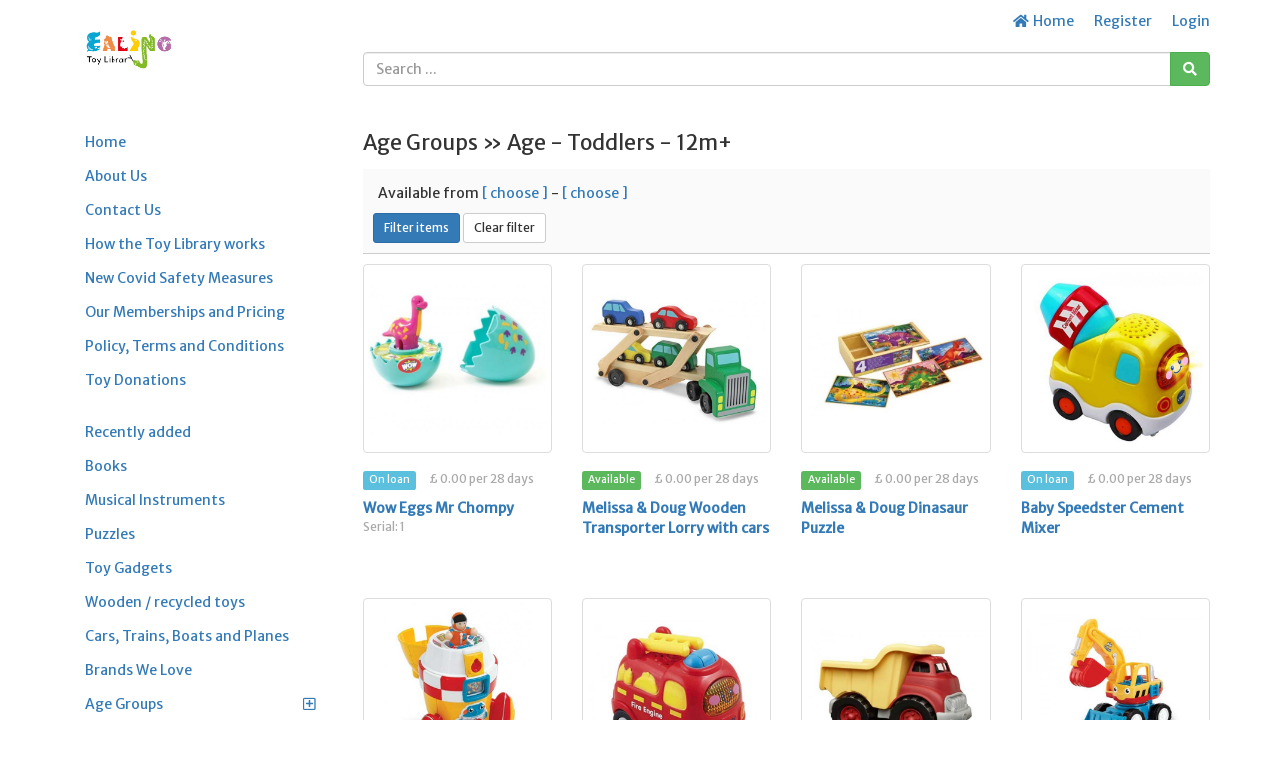

--- FILE ---
content_type: text/html; charset=UTF-8
request_url: https://www.ealingtoylibrary.com/products?tagId=3
body_size: 129776
content:
<!DOCTYPE html>
<html lang="en">

<head>
    <meta charset="utf-8">
    <meta name="robots" content="all,follow">
    <meta name="googlebot" content="index,follow,snippet,archive">
    <meta name="viewport" content="width=device-width, initial-scale=1">
    <meta name="description" content="">

    <title>
                    Ealing Toy Library
            </title>

    <meta name="keywords" content="">

    <link rel="icon" type="image/png" sizes="96x96" href="/images/favicon/favicon-96x96.png"/>
    <link rel="apple-touch-icon" sizes="180x180" href="/images/favicon/apple-touch-icon.png"/>
    <link rel="manifest" href="/images/favicon/site.webmanifest"/>

    <link rel="stylesheet" href="/plugins/fullcalendar/core/main.min.css?busWEmbv5IVFhs2Hv2VgQJkv9YHYDlNhyqm6Q76dp0X1CrGsw">
    <link rel="stylesheet" href="/plugins/fullcalendar/daygrid/main.min.css?busWEmbv5IVFhs2Hv2VgQJkv9YHYDlNhyqm6Q76dp0X1CrGsw">
    <link rel="stylesheet" href="/plugins/fullcalendar/timegrid/main.min.css?busWEmbv5IVFhs2Hv2VgQJkv9YHYDlNhyqm6Q76dp0X1CrGsw">
    <link rel="stylesheet" href="/plugins/timepicker/timepicker.css?busWEmbv5IVFhs2Hv2VgQJkv9YHYDlNhyqm6Q76dp0X1CrGsw">

    <link rel="stylesheet" href="/bootstrap/css/bootstrap.min.css?busWEmbv5IVFhs2Hv2VgQJkv9YHYDlNhyqm6Q76dp0X1CrGsw">
    <link rel="stylesheet" href="/resources/css/member_site.css?busWEmbv5IVFhs2Hv2VgQJkv9YHYDlNhyqm6Q76dp0X1CrGsw">
    <link rel="stylesheet" href="/resources/css/bootstrap-social.css?busWEmbv5IVFhs2Hv2VgQJkv9YHYDlNhyqm6Q76dp0X1CrGsw">
    <link rel="stylesheet" href="/plugins/datatables/datatables.min.css?busWEmbv5IVFhs2Hv2VgQJkv9YHYDlNhyqm6Q76dp0X1CrGsw">
    <link rel="stylesheet" href="/resources/admin/css/plugins/dataTables.fontAwesome.css?busWEmbv5IVFhs2Hv2VgQJkv9YHYDlNhyqm6Q76dp0X1CrGsw">
    <link rel="stylesheet" href="/resources/admin/css/plugins/buttons.dataTables.min.css?busWEmbv5IVFhs2Hv2VgQJkv9YHYDlNhyqm6Q76dp0X1CrGsw">
    <link rel="stylesheet" href="/resources/admin/css/plugins/daterange.css?busWEmbv5IVFhs2Hv2VgQJkv9YHYDlNhyqm6Q76dp0X1CrGsw">
    <link rel="stylesheet" href="/resources/css/shared.css?busWEmbv5IVFhs2Hv2VgQJkv9YHYDlNhyqm6Q76dp0X1CrGsw">

    <style>
        /* WIDGET OVERRIDES */

:root {
    --primary-color: white;
}

html, body { height: 100%; }

#all { height: 100%; }

#top-navbar.include-logo,
#top-navbar.include-search {
    height: 106px;
}
#top-navbar.include-search {
    padding-bottom: 20px;
}

#top-navbar .navbar {
    margin-bottom: 0;
}

#top-navbar .navbar-toggle {
    margin-left: 15px;
    padding-right: 0;
}

#top-navbar .nav > li > a:hover,
#top-navbar .nav > li > a:focus {
    text-decoration: underline;
    background-color: inherit;
}

#top-navbar .navbar-right li:last-child a {
    padding-right: 0;
}

#top-navbar .single-mobile-menu a {
    padding-left: 0;
    padding-right: 0;
}

#theme-content {
    padding-top: 5px;
    padding-bottom: 15px;
    min-height: 50%;
}

#theme-content-row {
    padding-top: 15px;
    padding-bottom: 15px;
}

#theme-content-divider {
    border-top: 1px solid #ccc; margin-bottom: 15px;
}

#page-body {
    padding-bottom: 20px;
}

#theme-footer-divider {
    border-top: 1px solid #CCC;
    padding: 10px;
}

#theme-footer-row {
    padding-bottom: 40px;
}

#nav-org-name a {
    color: #000;
    padding-top: 10px;
    padding-bottom: 10px;
}
#nav-org-name img {
    max-height: 80px;
    max-width: 280px;
}

#footer {
    clear:left;
}

/* bootstrap overrides */

.nav-pills > li.active > a, .nav-pills > li.active > a:hover, .nav-pills > li.active > a:focus {
    background-color: #f4f4f4;
    color: #214d75;
}

/* account_menu */

#account-nav {
    margin-bottom: 15px;
    border-bottom: 1px solid #666;
    padding-bottom: 10px;
}

/* CUSTOM CSS */

/* Media query for small desktop screens */
@media screen and (max-width: 1200px) {
    #nav-org-name img {
        max-width: 230px;
    }
}

/* Media query for tablet screens */
@media screen and (max-width: 992px) {
    #nav-org-name img {
        max-width: 240px;
    }
}

/* Media query for mobile screens */
@media screen and (max-width: 767px) {
    header {
        background-color: #efefef;
    }
    #top-navbar.include-logo {
        height: auto;
    }
    #top-navbar.include-search {
        padding-bottom: 10px;
        height: 102px;
    }
    #nav-org-name {
        max-width: 50%;
    }
    #nav-org-name a {
        padding-top: 11px;
        padding-bottom: 11px;
    }
    #nav-org-name img {
        max-height: 34px;
        max-width: 140px;
    }
    #site-name {
        margin-top: 2px;
        line-height: 20px;
        font-size: 14px;
    }
    #theme-content-row {
        padding-top: 0;
    }
}


                .nav > li.site-editable {
            display: none;
        }
        .custom-nav .fa.site-editable {
            display: none;
        }
                .ft-repairs {
            display: none;
        }
        .ft-events {
            ;
        }
        .ft-impact {
            display: none;
        }
        .ft-lockers {
            display: none;
        }
    </style>
        <link rel="stylesheet" href="https://maxcdn.bootstrapcdn.com/font-awesome/4.7.0/css/font-awesome.min.css">
    <link rel="stylesheet" href="https://cdnjs.cloudflare.com/ajax/libs/font-awesome/5.15.3/css/all.min.css">

    <script>
        var stripePaymentMethodId = "0";
        var stripePaymentFee = "0.50";
        var stripePublicApiKey = "";
        var pendingPaymentType = "";
        var currencyIsoCode = "GBP";
        var currencySymbol = "£";
        var minimumPaymentAmount = 0.00;
        var orgName = "Ealing Toy Library";
        var isAdmin = false;
        var userType = 'member';
        var selfCheckout = "0";
        var env = "prod";
        var parseMoneyExplanation = 'Separate decimals with a dot';

                var currentUserId  = 0;
        var accountBalance = 0;
        var creditLimit    = 0;
            </script>

    
    <script src="/resources/js/jQuery-3.6.0.min.js?busWEmbv5IVFhs2Hv2VgQJkv9YHYDlNhyqm6Q76dp0X1CrGsw"></script>
    <script src="/bootstrap/js/bootstrap.min.js?busWEmbv5IVFhs2Hv2VgQJkv9YHYDlNhyqm6Q76dp0X1CrGsw"></script>
    <script src="/resources/js/moment.js?busWEmbv5IVFhs2Hv2VgQJkv9YHYDlNhyqm6Q76dp0X1CrGsw"></script>
    <script src="/resources/js/member_site.js?busWEmbv5IVFhs2Hv2VgQJkv9YHYDlNhyqm6Q76dp0X1CrGsw"></script>
    <script src="/resources/js/shared.js?busWEmbv5IVFhs2Hv2VgQJkv9YHYDlNhyqm6Q76dp0X1CrGsw"></script>
    <script src="/resources/js/jquery.mark.min.js?busWEmbv5IVFhs2Hv2VgQJkv9YHYDlNhyqm6Q76dp0X1CrGsw"></script>
    <script src="/plugins/datatables/datatables.min.js?busWEmbv5IVFhs2Hv2VgQJkv9YHYDlNhyqm6Q76dp0X1CrGsw"></script>
    <script src="/resources/admin/js/plugins/datatables.buttons.html5.js?busWEmbv5IVFhs2Hv2VgQJkv9YHYDlNhyqm6Q76dp0X1CrGsw"></script>
    <script src="/resources/admin/js/plugins/daterangepicker.min.js?busWEmbv5IVFhs2Hv2VgQJkv9YHYDlNhyqm6Q76dp0X1CrGsw"></script>

    <script src="/js/payment.js?busWEmbv5IVFhs2Hv2VgQJkv9YHYDlNhyqm6Q76dp0X1CrGsw"></script>
    <script src="/plugins/fullcalendar/core/main.min.js?busWEmbv5IVFhs2Hv2VgQJkv9YHYDlNhyqm6Q76dp0X1CrGsw"></script>
    <script src="/plugins/fullcalendar/daygrid/main.min.js?busWEmbv5IVFhs2Hv2VgQJkv9YHYDlNhyqm6Q76dp0X1CrGsw"></script>
    <script src="/plugins/fullcalendar/timegrid/main.min.js?busWEmbv5IVFhs2Hv2VgQJkv9YHYDlNhyqm6Q76dp0X1CrGsw"></script>
    <script src="/plugins/fullcalendar/interaction/main.min.js?busWEmbv5IVFhs2Hv2VgQJkv9YHYDlNhyqm6Q76dp0X1CrGsw"></script>
    <script src="/plugins/timepicker/timepicker.js?busWEmbv5IVFhs2Hv2VgQJkv9YHYDlNhyqm6Q76dp0X1CrGsw"></script>
    <script src="/plugins/debounce/index.js?busWEmbv5IVFhs2Hv2VgQJkv9YHYDlNhyqm6Q76dp0X1CrGsw"></script>

    <script src='/plugins/fullcalendar/core/locales/en.js'></script>

    
            <!-- Settings font //-->
        <link href="https://fonts.googleapis.com/css?family=Merriweather+Sans" rel="stylesheet">
        <style>
            body {  font-family: 'Merriweather Sans', serif;  }
        </style>
    
        <!-- Global site tag (gtag.js) - Google Analytics -->
    <script async src="https://www.googletagmanager.com/gtag/js?id=UA-143258708-1"></script>
    <script>
        window.dataLayer = window.dataLayer || [];
        function gtag(){dataLayer.push(arguments);}
        gtag('js', new Date());
        gtag('config', 'UA-143258708-1');
    </script>
    
</head>

<body class="not-logged-in">


<style type="text/css">
    
        .multi-site {
        display: none;
    }
            .admin-only { display: none; }
    </style>


    <div id="all">

        

<header
    id="top-navbar"
    class="
        include-search        include-logo    "
>
    <nav class="navbar">
        <div class="container" id="theme-header">
            <div class="navbar-header"><a href="#" class="navbar-toggle btn-link btn-template-main" data-toggle="collapse" data-target=".top-navbar-collapse">
                    Menu
                </a>
                <div id="nav-org-name">
                    <div id="org-logo">
            <a href="/" class="navbar-brand">
            <img alt="Ealing Toy Library" src="https://s3-us-west-2.amazonaws.com/lend-engine/ealingtoylibrary/site_images/5d5001d170072-ETL logos v2 from Pete.jpg" id="site-logo">
        </a>
    </div>
                </div>

                                                <ul class="visible-xs nav navbar-nav pull-right single-mobile-menu">
                                                                        <li><a href="/register/">Register</a></li>
                                                            </ul>
            </div>

                        <div class="hidden-xs">
                <div class="collapse navbar-collapse top-navbar-collapse">
                    <ul class="nav navbar-nav navbar-right">
                        <li class="hidden-sm hidden-md">
                            <a href="/"><i class="fa fa-fw fa-home"></i> Home</a>
                        </li>
                        
                        

            <li><a href="/register/" id="site-menu-register">Register</a></li>
        <li><a href="/login" id="site-menu-login">Login</a></li>
                    </ul>
                </div>
            </div>
        </div>
    </nav>

            <div class="container">
            <div class="row">
                <div class="col-md-9 col-md-offset-3 col-sm-8 col-sm-offset-4">
                    
            
<div id="search-box">
    <form method="get" role="search" action="/products">
        <div class="input-group">
            <input type="text" name="search" id="search-text" class="form-control" value=""
                   placeholder="Search ...">
            <span class="input-group-btn">
                <button type="submit" id="search-button" class="btn btn-success" aria-label="Search"><i class="fas fa-search"></i></button>
            </span>
        </div>
        <input type="hidden" name="from" value="">
        <input type="hidden" name="to" value="">
        <input type="hidden" name="siteFilterType" value="">
    </form>
</div>

                    </div>
            </div>
        </div>
    </header>

                        
        <div class="container" id="theme-content" style="clear: both">

            
                        <div class="row" id="theme-content-row">

                

<style>
    ul.menu-child {
        padding-left: 10px;
    }
    ul.menu-child li {
         list-style-type: none;
         padding-left: 0;
    }
    ul.menu-child li > a {
        padding: 6px 15px;
        display: block;
    }
    ul.menu-child li > a:hover {
        background-color: #f3f3f3;
    }
    ul.menu-child li.active > a {
        background-color: #f3f3f3;
    }
</style>

<script>
    
    function setIcons() {
        $('ul.menu-child').each(function() {
            console.log( $(this) );
            if ($(this).hasClass('in')) {
                $(this).siblings('a').find('i').removeClass('fa-plus-square').addClass('fa-minus-square');
            } else {
                $(this).siblings('a').find('i').removeClass('fa-minus-square').addClass('fa-plus-square');
            }
        });
    }
</script>

        <div class="hidden-xs col-sm-3" role="navigation" id="leftnavbar">
        <div id="leftNavigation">
                    <ul class="nav nav-pills nav-stacked custom-nav" id="CustomPagesNav">
            
                <li class="first" id="page_1">        <a href="/home-1"><i class="fa fa-bars site-editable"></i>Home</a>        
    </li>

    
                <li class="" id="page_3">        <a href="/about-us-3"><i class="fa fa-bars site-editable"></i>About Us</a>        
    </li>

    
                <li class="" id="page_7">        <a href="/contact-us-7"><i class="fa fa-bars site-editable"></i>Contact Us</a>        
    </li>

    
                <li class="" id="page_5">        <a href="/how-the-toy-library-works-5"><i class="fa fa-bars site-editable"></i>How the Toy Library works</a>        
    </li>

    
                <li class="" id="page_17">        <a href="/new-covid-safety-measures-17"><i class="fa fa-bars site-editable"></i>New Covid Safety Measures</a>        
    </li>

    
                <li class="" id="page_15">        <a href="/our-memberships-and-pricing-15"><i class="fa fa-bars site-editable"></i>Our Memberships and Pricing</a>        
    </li>

    
                <li class="" id="page_6">        <a href="/terms-and-conditions-6"><i class="fa fa-bars site-editable"></i>Policy, Terms and Conditions</a>        
    </li>

    
                <li class="" id="page_4">        <a href="/donations-4"><i class="fa fa-bars site-editable"></i>Toy Donations</a>        
    </li>

    
                <li class="site-editable last" id="page_new">        <a href="/page/new"><i class="fa fa-plus site-editable"></i> Add new page/link</a>        
    </li>


    </ul>

            <br>
            <ul class="nav nav-pills nav-stacked items-nav" id="accordion1"><li class=""><a class="item-link" href="/products?show=recent">Recently added</a></li><li class=""><a class="item-link" href="/products?tagId=19">Books</a></li><li class=""><a class="item-link" href="/products?tagId=16">Musical Instruments</a></li><li class=""><a class="item-link" href="/products?tagId=17">Puzzles</a></li><li class=""><a class="item-link" href="/products?tagId=18">Toy Gadgets</a></li><li class=""><a class="item-link" href="/products?tagId=6">Wooden / recycled toys</a></li><li class=""><a class="item-link" href="/products?tagId=14">Cars, Trains, Boats and Planes</a></li><li class=""><a class="item-link" href="/products?tagId=15">Brands We Love</a></li><li class="menu-parent" id="section_1"><a data-toggle="collapse" href="#left-navbar-1" data-parent="#accordion1" class="submenu-label">Age Groups<i class="far fa-plus-square pull-right" style="margin: 3px"></i></a><ul id="left-navbar-1" class="collapse menu-child "><li class=""><a class="item-link" href="/products?sectionId=1">All Age Groups</a></li><li class=""><a class="item-link" href="/products?tagId=1">Age -  First Year - up to 12m</a></li><li class="active"><a class="item-link" href="/products?tagId=3">Age - Toddlers - 12m+</a></li><li class=""><a class="item-link" href="/products?tagId=7">Age - Toddlers - 3 years+</a></li></ul></li><li class="menu-parent" id="section_2"><a data-toggle="collapse" href="#left-navbar-2" data-parent="#accordion1" class="submenu-label">Helps them with...<i class="far fa-plus-square pull-right" style="margin: 3px"></i></a><ul id="left-navbar-2" class="collapse menu-child "><li class=""><a class="item-link" href="/products?sectionId=2">All Helps them with...</a></li><li class=""><a class="item-link" href="/products?tagId=12">Help with sensory stimulation</a></li><li class=""><a class="item-link" href="/products?tagId=13">Help with co-ordination</a></li><li class=""><a class="item-link" href="/products?tagId=8">Help with crawling</a></li><li class=""><a class="item-link" href="/products?tagId=9">Help with sitting</a></li><li class=""><a class="item-link" href="/products?tagId=11">Help with motor skills</a></li><li class=""><a class="item-link" href="/products?tagId=10">Help with walking</a></li></ul></li></ul>
        </div>
        <br>
    </div>

<div class="visible-xs" role="navigation" id="leftnavbar">
    <div class="navbar-collapse collapse top-navbar-collapse" id="leftNavigation">
        <ul class="nav navbar-nav navbar-right">
            

            <li><a href="/register/" id="site-menu-register">Register</a></li>
        <li><a href="/login" id="site-menu-login">Login</a></li>
        </ul>
                            <ul class="nav navbar-nav custom-nav" id="CustomPagesNav">
            
                <li class="first" id="page_1">        <a href="/home-1"><i class="fa fa-bars site-editable"></i>Home</a>        
    </li>

    
                <li class="" id="page_3">        <a href="/about-us-3"><i class="fa fa-bars site-editable"></i>About Us</a>        
    </li>

    
                <li class="" id="page_7">        <a href="/contact-us-7"><i class="fa fa-bars site-editable"></i>Contact Us</a>        
    </li>

    
                <li class="" id="page_5">        <a href="/how-the-toy-library-works-5"><i class="fa fa-bars site-editable"></i>How the Toy Library works</a>        
    </li>

    
                <li class="" id="page_17">        <a href="/new-covid-safety-measures-17"><i class="fa fa-bars site-editable"></i>New Covid Safety Measures</a>        
    </li>

    
                <li class="" id="page_15">        <a href="/our-memberships-and-pricing-15"><i class="fa fa-bars site-editable"></i>Our Memberships and Pricing</a>        
    </li>

    
                <li class="" id="page_6">        <a href="/terms-and-conditions-6"><i class="fa fa-bars site-editable"></i>Policy, Terms and Conditions</a>        
    </li>

    
                <li class="" id="page_4">        <a href="/donations-4"><i class="fa fa-bars site-editable"></i>Toy Donations</a>        
    </li>

    
                <li class="site-editable last" id="page_new">        <a href="/page/new"><i class="fa fa-plus site-editable"></i> Add new page/link</a>        
    </li>


    </ul>

            <ul class="nav navbar-nav items-nav" id="accordion1"><li class=""><a class="item-link" href="/products?show=recent">Recently added</a></li><li class=""><a class="item-link" href="/products?tagId=19">Books</a></li><li class=""><a class="item-link" href="/products?tagId=16">Musical Instruments</a></li><li class=""><a class="item-link" href="/products?tagId=17">Puzzles</a></li><li class=""><a class="item-link" href="/products?tagId=18">Toy Gadgets</a></li><li class=""><a class="item-link" href="/products?tagId=6">Wooden / recycled toys</a></li><li class=""><a class="item-link" href="/products?tagId=14">Cars, Trains, Boats and Planes</a></li><li class=""><a class="item-link" href="/products?tagId=15">Brands We Love</a></li><li class="menu-parent" id="section_1"><a data-toggle="collapse" href="#top-navbar-1" data-parent="#accordion1" class="submenu-label">Age Groups<i class="far fa-plus-square pull-right" style="margin: 3px"></i></a><ul id="top-navbar-1" class="collapse menu-child "><li class=""><a class="item-link" href="/products?sectionId=1">All Age Groups</a></li><li class=""><a class="item-link" href="/products?tagId=1">Age -  First Year - up to 12m</a></li><li class="active"><a class="item-link" href="/products?tagId=3">Age - Toddlers - 12m+</a></li><li class=""><a class="item-link" href="/products?tagId=7">Age - Toddlers - 3 years+</a></li></ul></li><li class="menu-parent" id="section_2"><a data-toggle="collapse" href="#top-navbar-2" data-parent="#accordion1" class="submenu-label">Helps them with...<i class="far fa-plus-square pull-right" style="margin: 3px"></i></a><ul id="top-navbar-2" class="collapse menu-child "><li class=""><a class="item-link" href="/products?sectionId=2">All Helps them with...</a></li><li class=""><a class="item-link" href="/products?tagId=12">Help with sensory stimulation</a></li><li class=""><a class="item-link" href="/products?tagId=13">Help with co-ordination</a></li><li class=""><a class="item-link" href="/products?tagId=8">Help with crawling</a></li><li class=""><a class="item-link" href="/products?tagId=9">Help with sitting</a></li><li class=""><a class="item-link" href="/products?tagId=11">Help with motor skills</a></li><li class=""><a class="item-link" href="/products?tagId=10">Help with walking</a></li></ul></li></ul>
            </div>
</div>

                <div class="col-sm-9" id="page-body">

                    


                            
<script src="/plugins/dymo/DYMO.Label.Framework.3.0.js" type="text/javascript" charset="UTF-8"></script>

<h2>Age Groups &raquo; Age - Toddlers - 12m+</h2>


<div id="item-list-filter">
    
    <form method="GET" id="filterForm">
        <input type="hidden" name="tagId" value="3">
        <input type="hidden" name="section" value="">
        <input type="hidden" name="locationId" value="">
        <input type="hidden" name="search" value="">
        <input type="hidden" name="see_variations" value="">
        <input type="hidden" name="sortBy" value="">
        <input type="hidden" name="sortDir" value="">
        <input type="hidden" name="from" id="from-date" value="">
        <input type="hidden" name="to" id="to-date" value="">
        <input type="hidden" name="e" value="">
        <input type="hidden" name="show" value="">

        <div class="row" id="site-and-date-filter" style="padding-bottom: 6px;">
            <div class="col-sm-6 item-filter-dates" style="padding: 4px 20px; ">
                Available from
                <a href="javascript:void(0);" id="from-date-picker">[ choose ]</a>
                -
                <a href="javascript:void(0);" id="to-date-picker">[ choose ]</a>
            </div>

                            <input type="hidden" name="siteId" value="">
                    </div>

        <div class="row">
            <div class="col-xs-12">
                <button type="submit" id="filterItemsButton" class="btn btn-primary btn-sm">
                    Filter items
                </button>
                <button type="submit" id="clearFilter" class="btn btn-default btn-sm">
                    Clear filter
                </button>
                            </div>
        </div>

    </form>

</div>

<div class="clearfix"></div>

<style>
    .hover-actions {
        position: absolute;
        top: 4px;
        left: 4px;
        display:none;
    }
</style>

<!-- modal loaded after successful items list basket add -->
<div id="itemAddedModal" class="modal fade" role="dialog">
    <div class="modal-dialog">
        <div class="modal-content">
            <div class="modal-body">
                <div class="alert alert-success" id="modalItemSuccess">
                    Item added to basket OK
                </div>
                <div class="alert alert-danger" id="modalItemDanger" style="display: none">
                    Error
                </div>
            </div>
            <div class="modal-footer">
                <button type="button" class="btn btn-default pull-left" data-dismiss="modal">Continue browsing</button>
                <a href="/basket" class="btn btn-success" >Go to basket</a>
            </div>
        </div>
    </div>
</div>

    <div class="row products" id="site-item-list">
        
            
            
            <div class="col-md-3 col-sm-6 col-xs-6">
                <div class="product site-item-tile">

                    <div class="img-thumbnail img-responsive">

                        
                        <a href="/product/1000"  aria-label="Wow Eggs Mr Chompy">
                                                            <img loading="lazy" src="https://s3-us-west-2.amazonaws.com/lend-engine/ealingtoylibrary/large/5cfe13aebd225.jpg" alt="" class="img-responsive image1">
                                                    </a>

                        <span class="sku-label">
                            <label class="label bg-gray"></label>
                        </span>
                    </div>

                    <div class="text" style="min-height: 140px">

                        <div style="padding: 10px 0">

                                                                                                <span class="label label-info">On loan</span>
                                                            
                            
                                <span class="item-list-fee">
                                    
    £ 0.00

            per 28 days
                                    </span>

                                                    </div>

                        <strong>
                                                        <a href="/product/1000" >
                                Wow Eggs Mr Chompy
                            </a>
                            
                            <div class="item-list-serial">
                                                                    Serial: 1
                                                            </div>
                        </strong>

                                                                                                </div>
                    <!-- /.text -->
                </div>
            </div>
                    
            
            
            <div class="col-md-3 col-sm-6 col-xs-6">
                <div class="product site-item-tile">

                    <div class="img-thumbnail img-responsive">

                        
                        <a href="/product/1002"  aria-label="Melissa &amp; Doug Wooden Transporter Lorry with cars">
                                                            <img loading="lazy" src="https://s3-us-west-2.amazonaws.com/lend-engine/ealingtoylibrary/large/5cfd6bcb38c8b.jpg" alt="" class="img-responsive image1">
                                                    </a>

                        <span class="sku-label">
                            <label class="label bg-gray"></label>
                        </span>
                    </div>

                    <div class="text" style="min-height: 140px">

                        <div style="padding: 10px 0">

                                                                                                <span class="label label-success">Available</span>
                                                            
                            
                                <span class="item-list-fee">
                                    
    £ 0.00

            per 28 days
                                    </span>

                                                    </div>

                        <strong>
                                                        <a href="/product/1002" >
                                Melissa &amp; Doug Wooden Transporter Lorry with cars
                            </a>
                            
                            <div class="item-list-serial">
                                                            </div>
                        </strong>

                                                                                                </div>
                    <!-- /.text -->
                </div>
            </div>
                    
            
            
            <div class="col-md-3 col-sm-6 col-xs-6">
                <div class="product site-item-tile">

                    <div class="img-thumbnail img-responsive">

                        
                        <a href="/product/1003"  aria-label="Melissa &amp; Doug Dinasaur Puzzle">
                                                            <img loading="lazy" src="https://s3-us-west-2.amazonaws.com/lend-engine/ealingtoylibrary/large/5cfd6808e32aa.jpg" alt="" class="img-responsive image1">
                                                    </a>

                        <span class="sku-label">
                            <label class="label bg-gray"></label>
                        </span>
                    </div>

                    <div class="text" style="min-height: 140px">

                        <div style="padding: 10px 0">

                                                                                                <span class="label label-success">Available</span>
                                                            
                            
                                <span class="item-list-fee">
                                    
    £ 0.00

            per 28 days
                                    </span>

                                                    </div>

                        <strong>
                                                        <a href="/product/1003" >
                                Melissa &amp; Doug Dinasaur Puzzle
                            </a>
                            
                            <div class="item-list-serial">
                                                            </div>
                        </strong>

                                                                                                </div>
                    <!-- /.text -->
                </div>
            </div>
                    
            
            
            <div class="col-md-3 col-sm-6 col-xs-6">
                <div class="product site-item-tile">

                    <div class="img-thumbnail img-responsive">

                        
                        <a href="/product/1005"  aria-label="Baby Speedster Cement Mixer">
                                                            <img loading="lazy" src="https://s3-us-west-2.amazonaws.com/lend-engine/ealingtoylibrary/large/5cfd6a5743d0f.jpg" alt="" class="img-responsive image1">
                                                    </a>

                        <span class="sku-label">
                            <label class="label bg-gray"></label>
                        </span>
                    </div>

                    <div class="text" style="min-height: 140px">

                        <div style="padding: 10px 0">

                                                                                                <span class="label label-info">On loan</span>
                                                            
                            
                                <span class="item-list-fee">
                                    
    £ 0.00

            per 28 days
                                    </span>

                                                    </div>

                        <strong>
                                                        <a href="/product/1005" >
                                Baby Speedster Cement Mixer
                            </a>
                            
                            <div class="item-list-serial">
                                                            </div>
                        </strong>

                                                                                                </div>
                    <!-- /.text -->
                </div>
            </div>
                    
            
            
            <div class="col-md-3 col-sm-6 col-xs-6">
                <div class="product site-item-tile">

                    <div class="img-thumbnail img-responsive">

                        
                        <a href="/product/1006"  aria-label="Ronnie Rocket">
                                                            <img loading="lazy" src="https://s3-us-west-2.amazonaws.com/lend-engine/ealingtoylibrary/large/5cfd6b8e426f8.jpg" alt="" class="img-responsive image1">
                                                    </a>

                        <span class="sku-label">
                            <label class="label bg-gray"></label>
                        </span>
                    </div>

                    <div class="text" style="min-height: 140px">

                        <div style="padding: 10px 0">

                                                                                                <span class="label label-info">On loan</span>
                                                            
                            
                                <span class="item-list-fee">
                                    
    £ 0.00

            per 28 days
                                    </span>

                                                    </div>

                        <strong>
                                                        <a href="/product/1006" >
                                Ronnie Rocket
                            </a>
                            
                            <div class="item-list-serial">
                                                            </div>
                        </strong>

                                                                                                </div>
                    <!-- /.text -->
                </div>
            </div>
                    
            
            
            <div class="col-md-3 col-sm-6 col-xs-6">
                <div class="product site-item-tile">

                    <div class="img-thumbnail img-responsive">

                        
                        <a href="/product/1007"  aria-label="Baby Toot Toot Fire Engine">
                                                            <img loading="lazy" src="https://s3-us-west-2.amazonaws.com/lend-engine/ealingtoylibrary/large/5cfd6aa1ea4c4.jpg" alt="" class="img-responsive image1">
                                                    </a>

                        <span class="sku-label">
                            <label class="label bg-gray"></label>
                        </span>
                    </div>

                    <div class="text" style="min-height: 140px">

                        <div style="padding: 10px 0">

                                                                                                <span class="label label-success">Available</span>
                                                            
                            
                                <span class="item-list-fee">
                                    
    £ 0.00

            per 28 days
                                    </span>

                                                    </div>

                        <strong>
                                                        <a href="/product/1007" >
                                Baby Toot Toot Fire Engine
                            </a>
                            
                            <div class="item-list-serial">
                                                            </div>
                        </strong>

                                                                                                </div>
                    <!-- /.text -->
                </div>
            </div>
                    
            
            
            <div class="col-md-3 col-sm-6 col-xs-6">
                <div class="product site-item-tile">

                    <div class="img-thumbnail img-responsive">

                        
                        <a href="/product/1010"  aria-label="Green Toys Dump Truck (made with 100% recyclable plastic)">
                                                            <img loading="lazy" src="https://s3-us-west-2.amazonaws.com/lend-engine/ealingtoylibrary/large/5cff597db5c5f.jpg" alt="" class="img-responsive image1">
                                                    </a>

                        <span class="sku-label">
                            <label class="label bg-gray"></label>
                        </span>
                    </div>

                    <div class="text" style="min-height: 140px">

                        <div style="padding: 10px 0">

                                                                                                <span class="label label-success">Available</span>
                                                            
                            
                                <span class="item-list-fee">
                                    
    £ 0.00

            per 28 days
                                    </span>

                                                    </div>

                        <strong>
                                                        <a href="/product/1010" >
                                Green Toys Dump Truck (made with 100% recyclable plastic)
                            </a>
                            
                            <div class="item-list-serial">
                                                            </div>
                        </strong>

                                                                                                </div>
                    <!-- /.text -->
                </div>
            </div>
                    
            
            
            <div class="col-md-3 col-sm-6 col-xs-6">
                <div class="product site-item-tile">

                    <div class="img-thumbnail img-responsive">

                        
                        <a href="/product/1011"  aria-label="Dexter the Digger">
                                                            <img loading="lazy" src="https://s3-us-west-2.amazonaws.com/lend-engine/ealingtoylibrary/large/5cff5a34a97c2.jpg" alt="" class="img-responsive image1">
                                                    </a>

                        <span class="sku-label">
                            <label class="label bg-gray"></label>
                        </span>
                    </div>

                    <div class="text" style="min-height: 140px">

                        <div style="padding: 10px 0">

                                                                                                <span class="label label-success">Available</span>
                                                            
                            
                                <span class="item-list-fee">
                                    
    £ 0.00

            per 28 days
                                    </span>

                                                    </div>

                        <strong>
                                                        <a href="/product/1011" >
                                Dexter the Digger
                            </a>
                            
                            <div class="item-list-serial">
                                                            </div>
                        </strong>

                                                                                                </div>
                    <!-- /.text -->
                </div>
            </div>
                    
            
            
            <div class="col-md-3 col-sm-6 col-xs-6">
                <div class="product site-item-tile">

                    <div class="img-thumbnail img-responsive">

                        
                        <a href="/product/1012"  aria-label="Black Toot Toot Drivers Taxi">
                                                            <img loading="lazy" src="https://s3-us-west-2.amazonaws.com/lend-engine/ealingtoylibrary/large/5cff5ad9b847f.jpg" alt="" class="img-responsive image1">
                                                    </a>

                        <span class="sku-label">
                            <label class="label bg-gray"></label>
                        </span>
                    </div>

                    <div class="text" style="min-height: 140px">

                        <div style="padding: 10px 0">

                                                                                                <span class="label label-success">Available</span>
                                                            
                            
                                <span class="item-list-fee">
                                    
    £ 0.00

            per 28 days
                                    </span>

                                                    </div>

                        <strong>
                                                        <a href="/product/1012" >
                                Black Toot Toot Drivers Taxi
                            </a>
                            
                            <div class="item-list-serial">
                                                            </div>
                        </strong>

                                                                                                </div>
                    <!-- /.text -->
                </div>
            </div>
                    
            
            
            <div class="col-md-3 col-sm-6 col-xs-6">
                <div class="product site-item-tile">

                    <div class="img-thumbnail img-responsive">

                        
                        <a href="/product/1013"  aria-label="Wow Ernie">
                                                            <img loading="lazy" src="https://s3-us-west-2.amazonaws.com/lend-engine/ealingtoylibrary/large/5cff6122a14e6.jpg" alt="" class="img-responsive image1">
                                                    </a>

                        <span class="sku-label">
                            <label class="label bg-gray"></label>
                        </span>
                    </div>

                    <div class="text" style="min-height: 140px">

                        <div style="padding: 10px 0">

                                                                                                <span class="label label-success">Available</span>
                                                            
                            
                                <span class="item-list-fee">
                                    
    £ 0.00

            per 28 days
                                    </span>

                                                    </div>

                        <strong>
                                                        <a href="/product/1013" >
                                Wow Ernie
                            </a>
                            
                            <div class="item-list-serial">
                                                            </div>
                        </strong>

                                                                                                </div>
                    <!-- /.text -->
                </div>
            </div>
                    
            
            
            <div class="col-md-3 col-sm-6 col-xs-6">
                <div class="product site-item-tile">

                    <div class="img-thumbnail img-responsive">

                        
                        <a href="/product/1014"  aria-label="Playtime bus with phonics">
                                                            <img loading="lazy" src="https://s3-us-west-2.amazonaws.com/lend-engine/ealingtoylibrary/large/5cff6225a6edc.jpg" alt="" class="img-responsive image1">
                                                    </a>

                        <span class="sku-label">
                            <label class="label bg-gray"></label>
                        </span>
                    </div>

                    <div class="text" style="min-height: 140px">

                        <div style="padding: 10px 0">

                                                                                                <span class="label label-info">On loan</span>
                                                            
                            
                                <span class="item-list-fee">
                                    
    £ 0.00

            per 28 days
                                    </span>

                                                    </div>

                        <strong>
                                                        <a href="/product/1014" >
                                Playtime bus with phonics
                            </a>
                            
                            <div class="item-list-serial">
                                                            </div>
                        </strong>

                                                                                                </div>
                    <!-- /.text -->
                </div>
            </div>
                    
            
            
            <div class="col-md-3 col-sm-6 col-xs-6">
                <div class="product site-item-tile">

                    <div class="img-thumbnail img-responsive">

                        
                        <a href="/product/1015"  aria-label="Dumper Truck">
                                                            <img loading="lazy" src="https://s3-us-west-2.amazonaws.com/lend-engine/ealingtoylibrary/large/5cff62bb5b1f2.jpg" alt="" class="img-responsive image1">
                                                    </a>

                        <span class="sku-label">
                            <label class="label bg-gray"></label>
                        </span>
                    </div>

                    <div class="text" style="min-height: 140px">

                        <div style="padding: 10px 0">

                                                                                                <span class="label label-info">On loan</span>
                                                            
                            
                                <span class="item-list-fee">
                                    
    £ 0.00

            per 28 days
                                    </span>

                                                    </div>

                        <strong>
                                                        <a href="/product/1015" >
                                Dumper Truck
                            </a>
                            
                            <div class="item-list-serial">
                                                            </div>
                        </strong>

                                                                                                </div>
                    <!-- /.text -->
                </div>
            </div>
                    
            
            
            <div class="col-md-3 col-sm-6 col-xs-6">
                <div class="product site-item-tile">

                    <div class="img-thumbnail img-responsive">

                        
                        <a href="/product/1016"  aria-label="Fire Engine - Michael and his rescue rig">
                                                            <img loading="lazy" src="https://s3-us-west-2.amazonaws.com/lend-engine/ealingtoylibrary/large/5cff63fa5758f.jpg" alt="" class="img-responsive image1">
                                                    </a>

                        <span class="sku-label">
                            <label class="label bg-gray"></label>
                        </span>
                    </div>

                    <div class="text" style="min-height: 140px">

                        <div style="padding: 10px 0">

                                                                                                <span class="label label-success">Available</span>
                                                            
                            
                                <span class="item-list-fee">
                                    
    £ 0.00

            per 28 days
                                    </span>

                                                    </div>

                        <strong>
                                                        <a href="/product/1016" >
                                Fire Engine - Michael and his rescue rig
                            </a>
                            
                            <div class="item-list-serial">
                                                            </div>
                        </strong>

                                                                                                </div>
                    <!-- /.text -->
                </div>
            </div>
                    
            
            
            <div class="col-md-3 col-sm-6 col-xs-6">
                <div class="product site-item-tile">

                    <div class="img-thumbnail img-responsive">

                        
                        <a href="/product/1017"  aria-label="First Steps &quot;Amy&quot; Walker and learning centre">
                                                            <img loading="lazy" src="https://s3-us-west-2.amazonaws.com/lend-engine/ealingtoylibrary/large/5d00f8e257a57.jpg" alt="" class="img-responsive image1">
                                                    </a>

                        <span class="sku-label">
                            <label class="label bg-gray"></label>
                        </span>
                    </div>

                    <div class="text" style="min-height: 140px">

                        <div style="padding: 10px 0">

                                                                                                <span class="label label-success">Available</span>
                                                            
                            
                                <span class="item-list-fee">
                                    
    £ 0.00

            per 28 days
                                    </span>

                                                    </div>

                        <strong>
                                                        <a href="/product/1017" >
                                First Steps &quot;Amy&quot; Walker and learning centre
                            </a>
                            
                            <div class="item-list-serial">
                                                            </div>
                        </strong>

                                                                                                </div>
                    <!-- /.text -->
                </div>
            </div>
                    
            
            
            <div class="col-md-3 col-sm-6 col-xs-6">
                <div class="product site-item-tile">

                    <div class="img-thumbnail img-responsive">

                        
                        <a href="/product/1018"  aria-label="2 in 1 Walker and Ride-on">
                                                            <img loading="lazy" src="https://s3-us-west-2.amazonaws.com/lend-engine/ealingtoylibrary/large/5d00fc2837ce0.jpg" alt="" class="img-responsive image1">
                                                    </a>

                        <span class="sku-label">
                            <label class="label bg-gray"></label>
                        </span>
                    </div>

                    <div class="text" style="min-height: 140px">

                        <div style="padding: 10px 0">

                                                                                                <span class="label label-success">Available</span>
                                                            
                            
                                <span class="item-list-fee">
                                    
    £ 0.00

            per 28 days
                                    </span>

                                                    </div>

                        <strong>
                                                        <a href="/product/1018" >
                                2 in 1 Walker and Ride-on
                            </a>
                            
                            <div class="item-list-serial">
                                                            </div>
                        </strong>

                                                                                                </div>
                    <!-- /.text -->
                </div>
            </div>
                    
            
            
            <div class="col-md-3 col-sm-6 col-xs-6">
                <div class="product site-item-tile">

                    <div class="img-thumbnail img-responsive">

                        
                        <a href="/product/1019"  aria-label="JoJo Maman Bebe Wooden Fishing Boat Shape Sorter">
                                                            <img loading="lazy" src="https://s3-us-west-2.amazonaws.com/lend-engine/ealingtoylibrary/large/5d0638149d7c5.jpg" alt="" class="img-responsive image1">
                                                    </a>

                        <span class="sku-label">
                            <label class="label bg-gray"></label>
                        </span>
                    </div>

                    <div class="text" style="min-height: 140px">

                        <div style="padding: 10px 0">

                                                                                                <span class="label label-info">On loan</span>
                                                            
                            
                                <span class="item-list-fee">
                                    
    £ 0.00

            per 28 days
                                    </span>

                                                    </div>

                        <strong>
                                                        <a href="/product/1019" >
                                JoJo Maman Bebe Wooden Fishing Boat Shape Sorter
                            </a>
                            
                            <div class="item-list-serial">
                                                            </div>
                        </strong>

                                                                                                </div>
                    <!-- /.text -->
                </div>
            </div>
                    
            
            
            <div class="col-md-3 col-sm-6 col-xs-6">
                <div class="product site-item-tile">

                    <div class="img-thumbnail img-responsive">

                        
                        <a href="/product/1021"  aria-label="Ravensburger Farmyard Friends">
                                                            <img loading="lazy" src="https://s3-us-west-2.amazonaws.com/lend-engine/ealingtoylibrary/large/5d063a215e303.jpg" alt="" class="img-responsive image1">
                                                    </a>

                        <span class="sku-label">
                            <label class="label bg-gray"></label>
                        </span>
                    </div>

                    <div class="text" style="min-height: 140px">

                        <div style="padding: 10px 0">

                                                                                                <span class="label label-success">Available</span>
                                                            
                            
                                <span class="item-list-fee">
                                    
    £ 0.00

            per 28 days
                                    </span>

                                                    </div>

                        <strong>
                                                        <a href="/product/1021" >
                                Ravensburger Farmyard Friends
                            </a>
                            
                            <div class="item-list-serial">
                                                            </div>
                        </strong>

                                                                                                </div>
                    <!-- /.text -->
                </div>
            </div>
                    
            
            
            <div class="col-md-3 col-sm-6 col-xs-6">
                <div class="product site-item-tile">

                    <div class="img-thumbnail img-responsive">

                        
                        <a href="/product/1025"  aria-label="Fisher Price Fruits and Fun Learning Market">
                                                            <img loading="lazy" src="https://s3-us-west-2.amazonaws.com/lend-engine/ealingtoylibrary/large/5d14bdf6e5896.jpg" alt="" class="img-responsive image1">
                                                    </a>

                        <span class="sku-label">
                            <label class="label bg-gray"></label>
                        </span>
                    </div>

                    <div class="text" style="min-height: 140px">

                        <div style="padding: 10px 0">

                                                                                                <span class="label label-info">On loan</span>
                                                            
                            
                                <span class="item-list-fee">
                                    
    £ 0.00

            per 28 days
                                    </span>

                                                    </div>

                        <strong>
                                                        <a href="/product/1025" >
                                Fisher Price Fruits and Fun Learning Market
                            </a>
                            
                            <div class="item-list-serial">
                                                            </div>
                        </strong>

                                                                                                </div>
                    <!-- /.text -->
                </div>
            </div>
                    
            
            
            <div class="col-md-3 col-sm-6 col-xs-6">
                <div class="product site-item-tile">

                    <div class="img-thumbnail img-responsive">

                        
                        <a href="/product/1026"  aria-label="Leapfrog Count and Veg">
                                                            <img loading="lazy" src="https://s3-us-west-2.amazonaws.com/lend-engine/ealingtoylibrary/large/5d14bfb619ad0.jpg" alt="" class="img-responsive image1">
                                                    </a>

                        <span class="sku-label">
                            <label class="label bg-gray"></label>
                        </span>
                    </div>

                    <div class="text" style="min-height: 140px">

                        <div style="padding: 10px 0">

                                                                                                <span class="label label-info">On loan</span>
                                                            
                            
                                <span class="item-list-fee">
                                    
    £ 0.00

            per 28 days
                                    </span>

                                                    </div>

                        <strong>
                                                        <a href="/product/1026" >
                                Leapfrog Count and Veg
                            </a>
                            
                            <div class="item-list-serial">
                                                            </div>
                        </strong>

                                                                                                </div>
                    <!-- /.text -->
                </div>
            </div>
                    
            
            
            <div class="col-md-3 col-sm-6 col-xs-6">
                <div class="product site-item-tile">

                    <div class="img-thumbnail img-responsive">

                        
                        <a href="/product/1028"  aria-label="Inspiration Works Peppa Pig Fun Phonics Learning Unit">
                                                            <img loading="lazy" src="https://s3-us-west-2.amazonaws.com/lend-engine/ealingtoylibrary/large/5d21e6706de9d.jpg" alt="" class="img-responsive image1">
                                                    </a>

                        <span class="sku-label">
                            <label class="label bg-gray"></label>
                        </span>
                    </div>

                    <div class="text" style="min-height: 140px">

                        <div style="padding: 10px 0">

                                                                                                <span class="label label-info">On loan</span>
                                                            
                            
                                <span class="item-list-fee">
                                    
    £ 0.00

            per 28 days
                                    </span>

                                                    </div>

                        <strong>
                                                        <a href="/product/1028" >
                                Inspiration Works Peppa Pig Fun Phonics Learning Unit
                            </a>
                            
                            <div class="item-list-serial">
                                                            </div>
                        </strong>

                                                                                                </div>
                    <!-- /.text -->
                </div>
            </div>
                    
            
            
            <div class="col-md-3 col-sm-6 col-xs-6">
                <div class="product site-item-tile">

                    <div class="img-thumbnail img-responsive">

                        
                        <a href="/product/1030"  aria-label="Peppa Pig laptop">
                                                            <img loading="lazy" src="https://s3-us-west-2.amazonaws.com/lend-engine/ealingtoylibrary/large/5d21e797cacec.jpg" alt="" class="img-responsive image1">
                                                    </a>

                        <span class="sku-label">
                            <label class="label bg-gray"></label>
                        </span>
                    </div>

                    <div class="text" style="min-height: 140px">

                        <div style="padding: 10px 0">

                                                                                                <span class="label label-info">On loan</span>
                                                            
                            
                                <span class="item-list-fee">
                                    
    £ 0.00

            per 28 days
                                    </span>

                                                    </div>

                        <strong>
                                                        <a href="/product/1030" >
                                Peppa Pig laptop
                            </a>
                            
                            <div class="item-list-serial">
                                                            </div>
                        </strong>

                                                                                                </div>
                    <!-- /.text -->
                </div>
            </div>
                    
            
            
            <div class="col-md-3 col-sm-6 col-xs-6">
                <div class="product site-item-tile">

                    <div class="img-thumbnail img-responsive">

                        
                        <a href="/product/1031"  aria-label="My talking Lappup">
                                                            <img loading="lazy" src="https://s3-us-west-2.amazonaws.com/lend-engine/ealingtoylibrary/large/5d21e8324c5b3.jpg" alt="" class="img-responsive image1">
                                                    </a>

                        <span class="sku-label">
                            <label class="label bg-gray"></label>
                        </span>
                    </div>

                    <div class="text" style="min-height: 140px">

                        <div style="padding: 10px 0">

                                                                                                <span class="label label-info">On loan</span>
                                                            
                            
                                <span class="item-list-fee">
                                    
    £ 0.00

            per 28 days
                                    </span>

                                                    </div>

                        <strong>
                                                        <a href="/product/1031" >
                                My talking Lappup
                            </a>
                            
                            <div class="item-list-serial">
                                                            </div>
                        </strong>

                                                                                                </div>
                    <!-- /.text -->
                </div>
            </div>
                    
            
            
            <div class="col-md-3 col-sm-6 col-xs-6">
                <div class="product site-item-tile">

                    <div class="img-thumbnail img-responsive">

                        
                        <a href="/product/1032"  aria-label="Cookie Shape Surprise, Laugh and Learn Shape Sorter">
                                                            <img loading="lazy" src="https://s3-us-west-2.amazonaws.com/lend-engine/ealingtoylibrary/large/5d21e9d26cda2.jpg" alt="" class="img-responsive image1">
                                                    </a>

                        <span class="sku-label">
                            <label class="label bg-gray"></label>
                        </span>
                    </div>

                    <div class="text" style="min-height: 140px">

                        <div style="padding: 10px 0">

                                                                                                <span class="label label-info">On loan</span>
                                                            
                            
                                <span class="item-list-fee">
                                    
    £ 0.00

            per 28 days
                                    </span>

                                                    </div>

                        <strong>
                                                        <a href="/product/1032" >
                                Cookie Shape Surprise, Laugh and Learn Shape Sorter
                            </a>
                            
                            <div class="item-list-serial">
                                                            </div>
                        </strong>

                                                                                                </div>
                    <!-- /.text -->
                </div>
            </div>
                    
            
            
            <div class="col-md-3 col-sm-6 col-xs-6">
                <div class="product site-item-tile">

                    <div class="img-thumbnail img-responsive">

                        
                        <a href="/product/1034"  aria-label="Mickey Mouse Club Hoover">
                                                            <img loading="lazy" src="https://s3-us-west-2.amazonaws.com/lend-engine/ealingtoylibrary/large/5d34b517ba9a2.jpg" alt="" class="img-responsive image1">
                                                    </a>

                        <span class="sku-label">
                            <label class="label bg-gray"></label>
                        </span>
                    </div>

                    <div class="text" style="min-height: 140px">

                        <div style="padding: 10px 0">

                                                                                                <span class="label label-success">Available</span>
                                                            
                            
                                <span class="item-list-fee">
                                    
    £ 0.00

            per 28 days
                                    </span>

                                                    </div>

                        <strong>
                                                        <a href="/product/1034" >
                                Mickey Mouse Club Hoover
                            </a>
                            
                            <div class="item-list-serial">
                                                            </div>
                        </strong>

                                                                                                </div>
                    <!-- /.text -->
                </div>
            </div>
                    
            
            
            <div class="col-md-3 col-sm-6 col-xs-6">
                <div class="product site-item-tile">

                    <div class="img-thumbnail img-responsive">

                        
                        <a href="/product/1035"  aria-label="In the night garden Ninky Nonk Train Set">
                                                            <img loading="lazy" src="https://s3-us-west-2.amazonaws.com/lend-engine/ealingtoylibrary/large/5d41f978ad0a5.jpg" alt="" class="img-responsive image1">
                                                    </a>

                        <span class="sku-label">
                            <label class="label bg-gray"></label>
                        </span>
                    </div>

                    <div class="text" style="min-height: 140px">

                        <div style="padding: 10px 0">

                                                                                                <span class="label label-info">On loan</span>
                                                            
                            
                                <span class="item-list-fee">
                                    
    £ 0.00

            per 28 days
                                    </span>

                                                    </div>

                        <strong>
                                                        <a href="/product/1035" >
                                In the night garden Ninky Nonk Train Set
                            </a>
                            
                            <div class="item-list-serial">
                                                            </div>
                        </strong>

                                                                                                </div>
                    <!-- /.text -->
                </div>
            </div>
                    
            
            
            <div class="col-md-3 col-sm-6 col-xs-6">
                <div class="product site-item-tile">

                    <div class="img-thumbnail img-responsive">

                        
                        <a href="/product/1036"  aria-label="Play and Learn musical stacker">
                                                            <img loading="lazy" src="https://s3-us-west-2.amazonaws.com/lend-engine/ealingtoylibrary/large/5d34b925b310a.jpg" alt="" class="img-responsive image1">
                                                    </a>

                        <span class="sku-label">
                            <label class="label bg-gray"></label>
                        </span>
                    </div>

                    <div class="text" style="min-height: 140px">

                        <div style="padding: 10px 0">

                                                                                                <span class="label label-info">On loan</span>
                                                            
                            
                                <span class="item-list-fee">
                                    
    £ 0.00

            per 28 days
                                    </span>

                                                    </div>

                        <strong>
                                                        <a href="/product/1036" >
                                Play and Learn musical stacker
                            </a>
                            
                            <div class="item-list-serial">
                                                            </div>
                        </strong>

                                                                                                </div>
                    <!-- /.text -->
                </div>
            </div>
                    
            
            
            <div class="col-md-3 col-sm-6 col-xs-6">
                <div class="product site-item-tile">

                    <div class="img-thumbnail img-responsive">

                        
                        <a href="/product/1040"  aria-label="Vtech crawl and learn Light Ball">
                                                            <img loading="lazy" src="https://s3-us-west-2.amazonaws.com/lend-engine/ealingtoylibrary/large/5d45592f7004d.jpg" alt="" class="img-responsive image1">
                                                    </a>

                        <span class="sku-label">
                            <label class="label bg-gray"></label>
                        </span>
                    </div>

                    <div class="text" style="min-height: 140px">

                        <div style="padding: 10px 0">

                                                                                                <span class="label label-success">Available</span>
                                                            
                            
                                <span class="item-list-fee">
                                    
    £ 0.00

            per 28 days
                                    </span>

                                                    </div>

                        <strong>
                                                        <a href="/product/1040" >
                                Vtech crawl and learn Light Ball
                            </a>
                            
                            <div class="item-list-serial">
                                                            </div>
                        </strong>

                                                                                                </div>
                    <!-- /.text -->
                </div>
            </div>
                    
            
            
            <div class="col-md-3 col-sm-6 col-xs-6">
                <div class="product site-item-tile">

                    <div class="img-thumbnail img-responsive">

                        
                        <a href="/product/1041"  aria-label="Battat Shape Sorter Cube">
                                                            <img loading="lazy" src="https://s3-us-west-2.amazonaws.com/lend-engine/ealingtoylibrary/large/5d455a61691a6.jpg" alt="" class="img-responsive image1">
                                                    </a>

                        <span class="sku-label">
                            <label class="label bg-gray"></label>
                        </span>
                    </div>

                    <div class="text" style="min-height: 140px">

                        <div style="padding: 10px 0">

                                                                                                <span class="label label-info">On loan</span>
                                                            
                            
                                <span class="item-list-fee">
                                    
    £ 0.00

            per 28 days
                                    </span>

                                                    </div>

                        <strong>
                                                        <a href="/product/1041" >
                                Battat Shape Sorter Cube
                            </a>
                            
                            <div class="item-list-serial">
                                                            </div>
                        </strong>

                                                                                                </div>
                    <!-- /.text -->
                </div>
            </div>
                    
            
            
            <div class="col-md-3 col-sm-6 col-xs-6">
                <div class="product site-item-tile">

                    <div class="img-thumbnail img-responsive">

                        
                        <a href="/product/1042"  aria-label="Ks Kids Inchworm Twist Rattle">
                                                            <img loading="lazy" src="https://s3-us-west-2.amazonaws.com/lend-engine/ealingtoylibrary/large/5d455b75bba52.jpg" alt="" class="img-responsive image1">
                                                    </a>

                        <span class="sku-label">
                            <label class="label bg-gray"></label>
                        </span>
                    </div>

                    <div class="text" style="min-height: 140px">

                        <div style="padding: 10px 0">

                                                                                                <span class="label label-info">On loan</span>
                                                            
                            
                                <span class="item-list-fee">
                                    
    £ 0.00

            per 28 days
                                    </span>

                                                    </div>

                        <strong>
                                                        <a href="/product/1042" >
                                Ks Kids Inchworm Twist Rattle
                            </a>
                            
                            <div class="item-list-serial">
                                                            </div>
                        </strong>

                                                                                                </div>
                    <!-- /.text -->
                </div>
            </div>
                    
            
            
            <div class="col-md-3 col-sm-6 col-xs-6">
                <div class="product site-item-tile">

                    <div class="img-thumbnail img-responsive">

                        
                        <a href="/product/1043"  aria-label="Fisher Price Little Aeroplane">
                                                            <img loading="lazy" src="https://s3-us-west-2.amazonaws.com/lend-engine/ealingtoylibrary/large/5d455ce0e6243.jpg" alt="" class="img-responsive image1">
                                                    </a>

                        <span class="sku-label">
                            <label class="label bg-gray"></label>
                        </span>
                    </div>

                    <div class="text" style="min-height: 140px">

                        <div style="padding: 10px 0">

                                                                                                <span class="label label-info">On loan</span>
                                                            
                            
                                <span class="item-list-fee">
                                    
    £ 0.00

            per 28 days
                                    </span>

                                                    </div>

                        <strong>
                                                        <a href="/product/1043" >
                                Fisher Price Little Aeroplane
                            </a>
                            
                            <div class="item-list-serial">
                                                            </div>
                        </strong>

                                                                                                </div>
                    <!-- /.text -->
                </div>
            </div>
                    
            
            
            <div class="col-md-3 col-sm-6 col-xs-6">
                <div class="product site-item-tile">

                    <div class="img-thumbnail img-responsive">

                        
                        <a href="/product/1047"  aria-label="Fisher Price First Steps Walker">
                                                            <img loading="lazy" src="https://s3-us-west-2.amazonaws.com/lend-engine/ealingtoylibrary/large/5d4560b254f13.jpg" alt="" class="img-responsive image1">
                                                    </a>

                        <span class="sku-label">
                            <label class="label bg-gray"></label>
                        </span>
                    </div>

                    <div class="text" style="min-height: 140px">

                        <div style="padding: 10px 0">

                                                                                                <span class="label label-info">On loan</span>
                                                            
                            
                                <span class="item-list-fee">
                                    
    £ 0.00

            per 28 days
                                    </span>

                                                    </div>

                        <strong>
                                                        <a href="/product/1047" >
                                Fisher Price First Steps Walker
                            </a>
                            
                            <div class="item-list-serial">
                                                            </div>
                        </strong>

                                                                                                </div>
                    <!-- /.text -->
                </div>
            </div>
                    
            
            
            <div class="col-md-3 col-sm-6 col-xs-6">
                <div class="product site-item-tile">

                    <div class="img-thumbnail img-responsive">

                        
                        <a href="/product/1049"  aria-label="Vtech Baby Soft Singing Birdie Rattle Toy">
                                                            <img loading="lazy" src="https://s3-us-west-2.amazonaws.com/lend-engine/ealingtoylibrary/large/5d499c23d2bad.jpg" alt="" class="img-responsive image1">
                                                    </a>

                        <span class="sku-label">
                            <label class="label bg-gray"></label>
                        </span>
                    </div>

                    <div class="text" style="min-height: 140px">

                        <div style="padding: 10px 0">

                                                                                                <span class="label label-info">On loan</span>
                                                            
                            
                                <span class="item-list-fee">
                                    
    £ 0.00

            per 28 days
                                    </span>

                                                    </div>

                        <strong>
                                                        <a href="/product/1049" >
                                Vtech Baby Soft Singing Birdie Rattle Toy
                            </a>
                            
                            <div class="item-list-serial">
                                                            </div>
                        </strong>

                                                                                                </div>
                    <!-- /.text -->
                </div>
            </div>
                    
            
            
            <div class="col-md-3 col-sm-6 col-xs-6">
                <div class="product site-item-tile">

                    <div class="img-thumbnail img-responsive">

                        
                        <a href="/product/1050"  aria-label="Nico&#039;s Spin &amp; Learn Steering Wheel">
                                                            <img loading="lazy" src="https://s3-us-west-2.amazonaws.com/lend-engine/ealingtoylibrary/large/5d499cfb9456a.jpg" alt="" class="img-responsive image1">
                                                    </a>

                        <span class="sku-label">
                            <label class="label bg-gray"></label>
                        </span>
                    </div>

                    <div class="text" style="min-height: 140px">

                        <div style="padding: 10px 0">

                                                                                                <span class="label label-info">On loan</span>
                                                            
                            
                                <span class="item-list-fee">
                                    
    £ 0.00

            per 28 days
                                    </span>

                                                    </div>

                        <strong>
                                                        <a href="/product/1050" >
                                Nico&#039;s Spin &amp; Learn Steering Wheel
                            </a>
                            
                            <div class="item-list-serial">
                                                            </div>
                        </strong>

                                                                                                </div>
                    <!-- /.text -->
                </div>
            </div>
                    
            
            
            <div class="col-md-3 col-sm-6 col-xs-6">
                <div class="product site-item-tile">

                    <div class="img-thumbnail img-responsive">

                        
                        <a href="/product/1051"  aria-label="Baby Einstein Pop and Glow Piano">
                                                            <img loading="lazy" src="https://s3-us-west-2.amazonaws.com/lend-engine/ealingtoylibrary/large/5d4c4ee889f70.jpg" alt="" class="img-responsive image1">
                                                    </a>

                        <span class="sku-label">
                            <label class="label bg-gray"></label>
                        </span>
                    </div>

                    <div class="text" style="min-height: 140px">

                        <div style="padding: 10px 0">

                                                                                                <span class="label label-info">On loan</span>
                                                            
                            
                                <span class="item-list-fee">
                                    
    £ 0.00

            per 28 days
                                    </span>

                                                    </div>

                        <strong>
                                                        <a href="/product/1051" >
                                Baby Einstein Pop and Glow Piano
                            </a>
                            
                            <div class="item-list-serial">
                                                            </div>
                        </strong>

                                                                                                </div>
                    <!-- /.text -->
                </div>
            </div>
                    
            
            
            <div class="col-md-3 col-sm-6 col-xs-6">
                <div class="product site-item-tile">

                    <div class="img-thumbnail img-responsive">

                        
                        <a href="/product/1054"  aria-label="Elephant Pop and Push Along Toy">
                                                            <img loading="lazy" src="https://s3-us-west-2.amazonaws.com/lend-engine/ealingtoylibrary/large/5d56618f3f38e.jpg" alt="" class="img-responsive image1">
                                                    </a>

                        <span class="sku-label">
                            <label class="label bg-gray"></label>
                        </span>
                    </div>

                    <div class="text" style="min-height: 140px">

                        <div style="padding: 10px 0">

                                                                                                <span class="label label-info">On loan</span>
                                                            
                            
                                <span class="item-list-fee">
                                    
    £ 0.00

            per 28 days
                                    </span>

                                                    </div>

                        <strong>
                                                        <a href="/product/1054" >
                                Elephant Pop and Push Along Toy
                            </a>
                            
                            <div class="item-list-serial">
                                                            </div>
                        </strong>

                                                                                                </div>
                    <!-- /.text -->
                </div>
            </div>
                    
            
            
            <div class="col-md-3 col-sm-6 col-xs-6">
                <div class="product site-item-tile">

                    <div class="img-thumbnail img-responsive">

                        
                        <a href="/product/1055"  aria-label="Remote Control Robot">
                                                            <img loading="lazy" src="https://s3-us-west-2.amazonaws.com/lend-engine/ealingtoylibrary/large/5d56645765448.jpg" alt="" class="img-responsive image1">
                                                    </a>

                        <span class="sku-label">
                            <label class="label bg-gray"></label>
                        </span>
                    </div>

                    <div class="text" style="min-height: 140px">

                        <div style="padding: 10px 0">

                                                                                                <span class="label label-success">Available</span>
                                                            
                            
                                <span class="item-list-fee">
                                    
    £ 0.00

            per 28 days
                                    </span>

                                                    </div>

                        <strong>
                                                        <a href="/product/1055" >
                                Remote Control Robot
                            </a>
                            
                            <div class="item-list-serial">
                                                            </div>
                        </strong>

                                                                                                </div>
                    <!-- /.text -->
                </div>
            </div>
                    
            
            
            <div class="col-md-3 col-sm-6 col-xs-6">
                <div class="product site-item-tile">

                    <div class="img-thumbnail img-responsive">

                        
                        <a href="/product/1063"  aria-label="Count to 10 with a Mouse">
                                                            <img loading="lazy" src="https://s3-us-west-2.amazonaws.com/lend-engine/ealingtoylibrary/large/5d59ad862973d.jpg" alt="" class="img-responsive image1">
                                                    </a>

                        <span class="sku-label">
                            <label class="label bg-gray"></label>
                        </span>
                    </div>

                    <div class="text" style="min-height: 140px">

                        <div style="padding: 10px 0">

                                                                                                <span class="label label-info">On loan</span>
                                                            
                            
                                <span class="item-list-fee">
                                    
    £ 0.00

            per 28 days
                                    </span>

                                                    </div>

                        <strong>
                                                        <a href="/product/1063" >
                                Count to 10 with a Mouse
                            </a>
                            
                            <div class="item-list-serial">
                                                            </div>
                        </strong>

                                                                                                </div>
                    <!-- /.text -->
                </div>
            </div>
                    
            
            
            <div class="col-md-3 col-sm-6 col-xs-6">
                <div class="product site-item-tile">

                    <div class="img-thumbnail img-responsive">

                        
                        <a href="/product/1066"  aria-label="Toy TV Remote Control">
                                                            <img loading="lazy" src="https://s3-us-west-2.amazonaws.com/lend-engine/ealingtoylibrary/large/5d59b5f7d3cf6.jpg" alt="" class="img-responsive image1">
                                                    </a>

                        <span class="sku-label">
                            <label class="label bg-gray"></label>
                        </span>
                    </div>

                    <div class="text" style="min-height: 140px">

                        <div style="padding: 10px 0">

                                                                                                <span class="label label-info">On loan</span>
                                                            
                            
                                <span class="item-list-fee">
                                    
    £ 0.00

            per 28 days
                                    </span>

                                                    </div>

                        <strong>
                                                        <a href="/product/1066" >
                                Toy TV Remote Control
                            </a>
                            
                            <div class="item-list-serial">
                                                            </div>
                        </strong>

                                                                                                </div>
                    <!-- /.text -->
                </div>
            </div>
                    
            
            
            <div class="col-md-3 col-sm-6 col-xs-6">
                <div class="product site-item-tile">

                    <div class="img-thumbnail img-responsive">

                        
                        <a href="/product/1067"  aria-label="Vtech Spin and Discover Ocean Fun">
                                                            <img loading="lazy" src="https://s3-us-west-2.amazonaws.com/lend-engine/ealingtoylibrary/large/5d5a934122e32.jpg" alt="" class="img-responsive image1">
                                                    </a>

                        <span class="sku-label">
                            <label class="label bg-gray"></label>
                        </span>
                    </div>

                    <div class="text" style="min-height: 140px">

                        <div style="padding: 10px 0">

                                                                                                <span class="label label-info">On loan</span>
                                                            
                            
                                <span class="item-list-fee">
                                    
    £ 0.00

            per 28 days
                                    </span>

                                                    </div>

                        <strong>
                                                        <a href="/product/1067" >
                                Vtech Spin and Discover Ocean Fun
                            </a>
                            
                            <div class="item-list-serial">
                                                            </div>
                        </strong>

                                                                                                </div>
                    <!-- /.text -->
                </div>
            </div>
                    
            
            
            <div class="col-md-3 col-sm-6 col-xs-6">
                <div class="product site-item-tile">

                    <div class="img-thumbnail img-responsive">

                        
                        <a href="/product/1069"  aria-label="Early learning centre singing guitar">
                                                            <img loading="lazy" src="https://s3-us-west-2.amazonaws.com/lend-engine/ealingtoylibrary/large/5d5a956440e03.jpg" alt="" class="img-responsive image1">
                                                    </a>

                        <span class="sku-label">
                            <label class="label bg-gray"></label>
                        </span>
                    </div>

                    <div class="text" style="min-height: 140px">

                        <div style="padding: 10px 0">

                                                                                                <span class="label label-info">On loan</span>
                                                            
                            
                                <span class="item-list-fee">
                                    
    £ 0.00

            per 28 days
                                    </span>

                                                    </div>

                        <strong>
                                                        <a href="/product/1069" >
                                Early learning centre singing guitar
                            </a>
                            
                            <div class="item-list-serial">
                                                            </div>
                        </strong>

                                                                                                </div>
                    <!-- /.text -->
                </div>
            </div>
                    
            
            
            <div class="col-md-3 col-sm-6 col-xs-6">
                <div class="product site-item-tile">

                    <div class="img-thumbnail img-responsive">

                        
                        <a href="/product/1070"  aria-label="Vtech baby peek a boo book">
                                                            <img loading="lazy" src="https://s3-us-west-2.amazonaws.com/lend-engine/ealingtoylibrary/large/5d5a9638304cc.jpg" alt="" class="img-responsive image1">
                                                    </a>

                        <span class="sku-label">
                            <label class="label bg-gray"></label>
                        </span>
                    </div>

                    <div class="text" style="min-height: 140px">

                        <div style="padding: 10px 0">

                                                                                                <span class="label label-success">Available</span>
                                                            
                            
                                <span class="item-list-fee">
                                    
    £ 0.00

            per 28 days
                                    </span>

                                                    </div>

                        <strong>
                                                        <a href="/product/1070" >
                                Vtech baby peek a boo book
                            </a>
                            
                            <div class="item-list-serial">
                                                            </div>
                        </strong>

                                                                                                </div>
                    <!-- /.text -->
                </div>
            </div>
                    
            
            
            <div class="col-md-3 col-sm-6 col-xs-6">
                <div class="product site-item-tile">

                    <div class="img-thumbnail img-responsive">

                        
                        <a href="/product/1071"  aria-label="Vtech Light and Learn Caterpillar">
                                                            <img loading="lazy" src="https://s3-us-west-2.amazonaws.com/lend-engine/ealingtoylibrary/large/5d5a973f1c9d3.jpg" alt="" class="img-responsive image1">
                                                    </a>

                        <span class="sku-label">
                            <label class="label bg-gray"></label>
                        </span>
                    </div>

                    <div class="text" style="min-height: 140px">

                        <div style="padding: 10px 0">

                                                                                                <span class="label label-info">On loan</span>
                                                            
                            
                                <span class="item-list-fee">
                                    
    £ 0.00

            per 28 days
                                    </span>

                                                    </div>

                        <strong>
                                                        <a href="/product/1071" >
                                Vtech Light and Learn Caterpillar
                            </a>
                            
                            <div class="item-list-serial">
                                                            </div>
                        </strong>

                                                                                                </div>
                    <!-- /.text -->
                </div>
            </div>
                    
            
            
            <div class="col-md-3 col-sm-6 col-xs-6">
                <div class="product site-item-tile">

                    <div class="img-thumbnail img-responsive">

                        
                        <a href="/product/1072"  aria-label="Vtech my 1st smart phone">
                                                            <img loading="lazy" src="https://s3-us-west-2.amazonaws.com/lend-engine/ealingtoylibrary/large/5d5a98994c379.jpg" alt="" class="img-responsive image1">
                                                    </a>

                        <span class="sku-label">
                            <label class="label bg-gray"></label>
                        </span>
                    </div>

                    <div class="text" style="min-height: 140px">

                        <div style="padding: 10px 0">

                                                                                                <span class="label label-info">On loan</span>
                                                            
                            
                                <span class="item-list-fee">
                                    
    £ 0.00

            per 28 days
                                    </span>

                                                    </div>

                        <strong>
                                                        <a href="/product/1072" >
                                Vtech my 1st smart phone
                            </a>
                            
                            <div class="item-list-serial">
                                                            </div>
                        </strong>

                                                                                                </div>
                    <!-- /.text -->
                </div>
            </div>
                    
            
            
            <div class="col-md-3 col-sm-6 col-xs-6">
                <div class="product site-item-tile">

                    <div class="img-thumbnail img-responsive">

                        
                        <a href="/product/1074"  aria-label="Bruin phone and telephone">
                                                            <img loading="lazy" src="https://s3-us-west-2.amazonaws.com/lend-engine/ealingtoylibrary/large/5d5a9d47018b2.jpg" alt="" class="img-responsive image1">
                                                    </a>

                        <span class="sku-label">
                            <label class="label bg-gray"></label>
                        </span>
                    </div>

                    <div class="text" style="min-height: 140px">

                        <div style="padding: 10px 0">

                                                                                                <span class="label label-success">Available</span>
                                                            
                            
                                <span class="item-list-fee">
                                    
    £ 0.00

            per 28 days
                                    </span>

                                                    </div>

                        <strong>
                                                        <a href="/product/1074" >
                                Bruin phone and telephone
                            </a>
                            
                            <div class="item-list-serial">
                                                            </div>
                        </strong>

                                                                                                </div>
                    <!-- /.text -->
                </div>
            </div>
                    
            
            
            <div class="col-md-3 col-sm-6 col-xs-6">
                <div class="product site-item-tile">

                    <div class="img-thumbnail img-responsive">

                        
                        <a href="/product/1075"  aria-label="Fun with gears">
                                                            <img loading="lazy" src="https://s3-us-west-2.amazonaws.com/lend-engine/ealingtoylibrary/large/5d5a9df544444.jpg" alt="" class="img-responsive image1">
                                                    </a>

                        <span class="sku-label">
                            <label class="label bg-gray"></label>
                        </span>
                    </div>

                    <div class="text" style="min-height: 140px">

                        <div style="padding: 10px 0">

                                                                                                <span class="label label-info">On loan</span>
                                                            
                            
                                <span class="item-list-fee">
                                    
    £ 0.00

            per 28 days
                                    </span>

                                                    </div>

                        <strong>
                                                        <a href="/product/1075" >
                                Fun with gears
                            </a>
                            
                            <div class="item-list-serial">
                                                            </div>
                        </strong>

                                                                                                </div>
                    <!-- /.text -->
                </div>
            </div>
                    
            
            
            <div class="col-md-3 col-sm-6 col-xs-6">
                <div class="product site-item-tile">

                    <div class="img-thumbnail img-responsive">

                        
                        <a href="/product/1076"  aria-label="Letter jigsaw">
                                                            <img loading="lazy" src="https://s3-us-west-2.amazonaws.com/lend-engine/ealingtoylibrary/large/5d5aa13c46a2c.jpg" alt="" class="img-responsive image1">
                                                    </a>

                        <span class="sku-label">
                            <label class="label bg-gray"></label>
                        </span>
                    </div>

                    <div class="text" style="min-height: 140px">

                        <div style="padding: 10px 0">

                                                                                                <span class="label label-success">Available</span>
                                                            
                            
                                <span class="item-list-fee">
                                    
    £ 0.00

            per 28 days
                                    </span>

                                                    </div>

                        <strong>
                                                        <a href="/product/1076" >
                                Letter jigsaw
                            </a>
                            
                            <div class="item-list-serial">
                                                            </div>
                        </strong>

                                                                                                </div>
                    <!-- /.text -->
                </div>
            </div>
                    
            
            
            <div class="col-md-3 col-sm-6 col-xs-6">
                <div class="product site-item-tile">

                    <div class="img-thumbnail img-responsive">

                        
                        <a href="/product/1077"  aria-label="Stacking cups with numbers">
                                                            <img loading="lazy" src="https://s3-us-west-2.amazonaws.com/lend-engine/ealingtoylibrary/large/5d5aa33302db1.jpg" alt="" class="img-responsive image1">
                                                    </a>

                        <span class="sku-label">
                            <label class="label bg-gray"></label>
                        </span>
                    </div>

                    <div class="text" style="min-height: 140px">

                        <div style="padding: 10px 0">

                                                                                                <span class="label label-success">Available</span>
                                                            
                            
                                <span class="item-list-fee">
                                    
    £ 0.00

            per 28 days
                                    </span>

                                                    </div>

                        <strong>
                                                        <a href="/product/1077" >
                                Stacking cups with numbers
                            </a>
                            
                            <div class="item-list-serial">
                                                            </div>
                        </strong>

                                                                                                </div>
                    <!-- /.text -->
                </div>
            </div>
                    
            
            
            <div class="col-md-3 col-sm-6 col-xs-6">
                <div class="product site-item-tile">

                    <div class="img-thumbnail img-responsive">

                        
                        <a href="/product/1078"  aria-label="Musical penguin with numbers and letters">
                                                            <img loading="lazy" src="https://s3-us-west-2.amazonaws.com/lend-engine/ealingtoylibrary/large/5d5aa3deba29c.jpg" alt="" class="img-responsive image1">
                                                    </a>

                        <span class="sku-label">
                            <label class="label bg-gray"></label>
                        </span>
                    </div>

                    <div class="text" style="min-height: 140px">

                        <div style="padding: 10px 0">

                                                                                                <span class="label label-info">On loan</span>
                                                            
                            
                                <span class="item-list-fee">
                                    
    £ 0.00

            per 28 days
                                    </span>

                                                    </div>

                        <strong>
                                                        <a href="/product/1078" >
                                Musical penguin with numbers and letters
                            </a>
                            
                            <div class="item-list-serial">
                                                            </div>
                        </strong>

                                                                                                </div>
                    <!-- /.text -->
                </div>
            </div>
                    
            
            
            <div class="col-md-3 col-sm-6 col-xs-6">
                <div class="product site-item-tile">

                    <div class="img-thumbnail img-responsive">

                        
                        <a href="/product/1079"  aria-label="Gruffalo 24 piece floor puzzle">
                                                            <img loading="lazy" src="https://s3-us-west-2.amazonaws.com/lend-engine/ealingtoylibrary/large/5d5aa46657828.jpg" alt="" class="img-responsive image1">
                                                    </a>

                        <span class="sku-label">
                            <label class="label bg-gray"></label>
                        </span>
                    </div>

                    <div class="text" style="min-height: 140px">

                        <div style="padding: 10px 0">

                                                                                                <span class="label label-info">On loan</span>
                                                            
                            
                                <span class="item-list-fee">
                                    
    £ 0.00

            per 28 days
                                    </span>

                                                    </div>

                        <strong>
                                                        <a href="/product/1079" >
                                Gruffalo 24 piece floor puzzle
                            </a>
                            
                            <div class="item-list-serial">
                                                            </div>
                        </strong>

                                                                                                </div>
                    <!-- /.text -->
                </div>
            </div>
                    
            
            
            <div class="col-md-3 col-sm-6 col-xs-6">
                <div class="product site-item-tile">

                    <div class="img-thumbnail img-responsive">

                        
                        <a href="/product/1080"  aria-label="Peppa Pig Cash Register">
                                                            <img loading="lazy" src="https://s3-us-west-2.amazonaws.com/lend-engine/ealingtoylibrary/large/5d5aae0ebecbf.jpg" alt="" class="img-responsive image1">
                                                    </a>

                        <span class="sku-label">
                            <label class="label bg-gray"></label>
                        </span>
                    </div>

                    <div class="text" style="min-height: 140px">

                        <div style="padding: 10px 0">

                                                                                                <span class="label label-success">Available</span>
                                                            
                            
                                <span class="item-list-fee">
                                    
    £ 0.00

            per 28 days
                                    </span>

                                                    </div>

                        <strong>
                                                        <a href="/product/1080" >
                                Peppa Pig Cash Register
                            </a>
                            
                            <div class="item-list-serial">
                                                            </div>
                        </strong>

                                                                                                </div>
                    <!-- /.text -->
                </div>
            </div>
                        </div>

    <div id="paginator" style="border-top: 1px solid #ccc; padding: 15px;">

        <span class="pull-left">
            Showing 1 to 50 of 182 items
            by
                        <a href="/products?tagId=3&amp;sortBy=item.name&amp;sortDir=ASC">
                                    name
                            </a> |

            <a href="/products?tagId=3&amp;sortBy=item.sku&amp;sortDir=ASC">
                                    code
                            </a>
                    </span>

                    <span class="pull-right">
            Go to page:
            <div class="btn-group">
                                    
                        <a href="/products?tagId=3&amp;f=0" class="btn btn-default active">
                            1
                        </a>

                                                        
                        <a href="/products?tagId=3&amp;f=50" class="btn btn-default ">
                            2
                        </a>

                                                        
                        <a href="/products?tagId=3&amp;f=100" class="btn btn-default ">
                            3
                        </a>

                                                        
                        <a href="/products?tagId=3&amp;f=150" class="btn btn-default ">
                            4
                        </a>

                                                </div>
        </span>
        
    </div>


<script>
    $(".site-item-tile").hover(function() {
        $(this).find(".hover-actions").show();
    }, function() {
        $(this).find(".hover-actions").hide();
    });

        $(document).ready(function() {

        var printButton = $('#printButton');
        var printers = [];
        var label = null;

        var f = dymo.label.framework;
        var labelName = "11355";

        function getPrintersFromFramework() {
            printers = f.getPrinters();
            if (printers.length == 0) {
                return false;
            }
            return true;
        }

        if (getPrintersFromFramework()) {
            // Create a label from the template
            $.get("/label_templates/"+labelName+".label", function(labelXml) {
                label = f.openLabelXml(labelXml);
            }, "text");
        }

        $("#site-item-list").on('click', '.print-button', function(){
            var productId = $(this).attr('id').replace("id-", "");
            var productSku = $(this).attr('data-sku');
            console.log("printing label for product ... "+productId+"/"+productSku);
            try {
                var printer = printers[0];
                if (!printer) {
                    throw new Error("Select printer");
                }
                if (!label) {
                    throw new Error("Label is not loaded. Wait until is loaded or reload the page");
                }
                // set data
                var labelSet = new f.LabelSetBuilder();
                labelSet.addRecord()
                        .setText("ORG_NAME", "Ealing Toy Library")
                        .setText("BARCODE", productId)
                        .setText("SKU", "Item code:\n"+productSku);
                // print
                label.print(printer.name, null, labelSet.toString());
            } catch(e) {
                alert(e.message || e);
            }
        });
    });
    </script>
<script>
    $(document).ready(function () {

        var itemAddedModal = $("#itemAddedModal");

        $("#clearFilter").on("click", function() {
            $('#filterForm input').val('');
            $('#filterForm select').val('');
            $("#filterForm").submit();
        });

        $("#filterForm select").on("change", function() {
            $("#filterItemsButton").text("Filtering ...");
            $("#filterForm").submit();
        });

        $(".btn-quickadd").on('click', function() {
            $.getJSON("/basket/add/"+$(this).data('id')+"?qa=1", function(data) {
                if (data.status == "OK") {
                    $("#modalItemSuccess").html(data.message).show();
                    $("#modalItemDanger").hide();
                    $("#addButton"+data.itemId).text("Added").css('backgroundColor', "#5cb85c").css("borderColor", "#5cb85c");
                    $("#basketItemCount").text(data.items); // update the menu at top of page
                } else {
                    $("#modalItemSuccess").hide();
                    $("#modalItemDanger").html(data.status).show();
                }
                itemAddedModal.modal();
            });
        });

        $("#useBasketDates").on("click", function() {
                    });

        var fromDate = $("#from-date-picker");
        fromDate.dateRangePicker({
            format: 'YYYY-MM-DD',
            autoClose: true,
            singleDate: true,
            singleMonth: true,
            showShortcuts: true
        }).bind('datepicker-open', function (event, obj) {
            // adjust if datepicker is outside viewport
            const $datePicker = obj.relatedTarget;
            const datePickerRight = ($datePicker.offset().left + $datePicker.outerWidth());
            const windowRight = ($(window).scrollLeft() + $(window).width());
            const safetyMargin = 25; // e.g. for scrollbar
            if (datePickerRight > windowRight) {
                $datePicker.css({
                    left: ($datePicker.offset().left - (datePickerRight - windowRight + safetyMargin)) + 'px',
                });
            }
        }).bind('datepicker-change', function (event, obj) {
            $("#from-date").val(moment(obj.date1).format('YYYY-MM-DD'));
            $("#from-date-picker").text(moment(obj.date1).format('ddd D MMM'));
        });

        var toDate = $("#to-date-picker");
        toDate.dateRangePicker({
            format: 'YYYY-MM-DD',
            autoClose: true,
            singleDate: true,
            singleMonth: true,
            showShortcuts: true
        }).bind('datepicker-open', function (event, obj) {
            // adjust if datepicker is outside viewport
            const $datePicker = obj.relatedTarget;
            const datePickerRight = ($datePicker.offset().left + $datePicker.outerWidth());
            const windowRight = ($(window).scrollLeft() + $(window).width());
            const safetyMargin = 25; // e.g. for scrollbar
            if (datePickerRight > windowRight) {
                $datePicker.css({
                    left: ($datePicker.offset().left - (datePickerRight - windowRight + safetyMargin)) + 'px',
                });
            }
        }).bind('datepicker-change', function (event, obj) {
            $("#to-date").val(moment(obj.date1).format('YYYY-MM-DD'));
            $("#to-date-picker").text(moment(obj.date1).format('ddd D MMM'));
        });

        // Set the pickup time and location if we already have a basket
        
        
    });
</script>


                </div>

            </div>
            
        </div>

        <footer id="footer">

            <div class="container" id="theme-footer">

                <div class="footer-div" id="theme-footer-divider"></div>

                <div class="row footer-block" id="theme-footer-row">

                    <div class="col-sm-4">
                        
<strong>Ealing Toy Library</strong>
<br><a href="mailto:ealingtoylibrary@gmail.com">ealingtoylibrary@gmail.com</a><br>
<a href="/sites">Find us / opening hours</a>
                                                    <br><br>
                            Powered by
                            <a href="http://www.lend-engine.com" target="_blank">The Lend Engine</a>
                                            </div>

                    <div class="col-sm-4">
                        
                    </div>

                    <div class="col-sm-4">
                        
                        
                    </div>

                </div>
            </div>
        </footer>

    </div>

<div
    class="modal fade"
    id="modal-wrapper"
    role="dialog"
    aria-labelledby="mySmallModalLabel"
    data-unsaved-changes-warning="You have are unsaved changes in this form. Do you want to discard those?"
></div>

<div id="overlay">
    <div id="overlayText">...</div>
</div>




</body>

</html>
